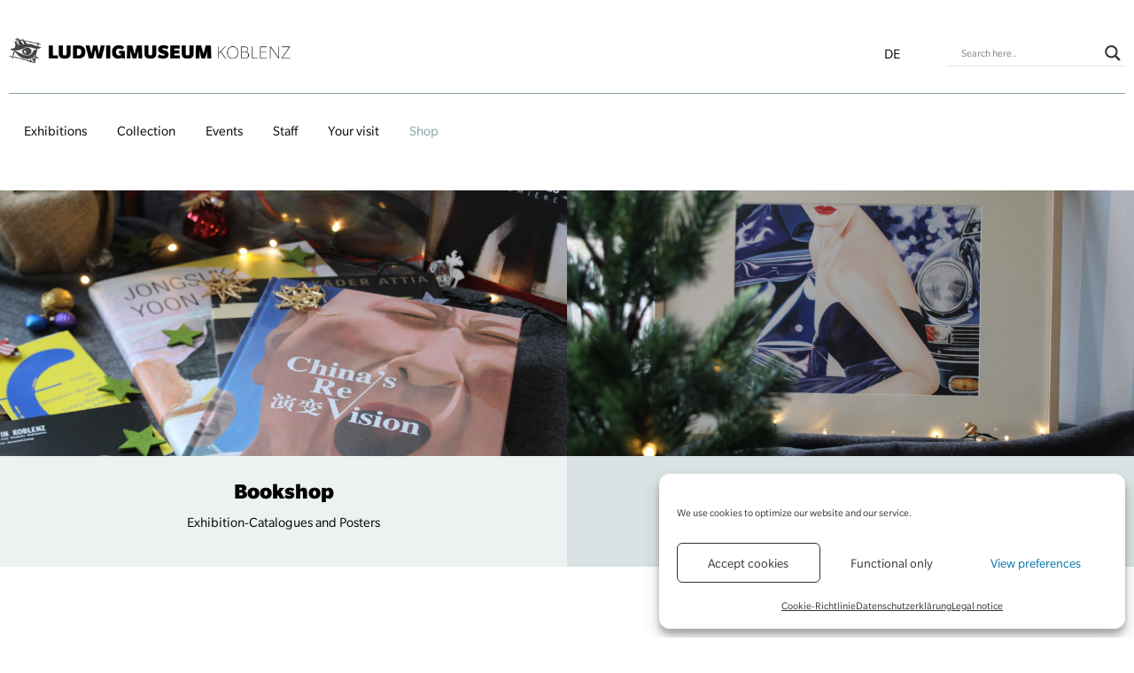

--- FILE ---
content_type: text/css
request_url: https://ludwigmuseum.org/wp-content/uploads/elementor/css/post-3877.css?ver=1769716405
body_size: 1878
content:
.elementor-3877 .elementor-element.elementor-element-424e455c > .elementor-container{max-width:1280px;}.elementor-3877 .elementor-element.elementor-element-424e455c{padding:0px 0px 0px 0px;}.elementor-3877 .elementor-element.elementor-element-285222d0 > .elementor-widget-wrap > .elementor-widget:not(.elementor-widget__width-auto):not(.elementor-widget__width-initial):not(:last-child):not(.elementor-absolute){margin-block-end:0px;}.elementor-3877 .elementor-element.elementor-element-285222d0 > .elementor-element-populated{margin:0px 0px 0px 0px;--e-column-margin-right:0px;--e-column-margin-left:0px;padding:0px 0px 0px 0px;}.elementor-3877 .elementor-element.elementor-element-6a3fcb15{--spacer-size:300px;}.elementor-3877 .elementor-element.elementor-element-6a3fcb15 > .elementor-widget-container{background-image:url("https://ludwigmuseum.org/wp-content/uploads/2020/12/Buecher-scaled.jpg");padding:0px 0px 0px 0px;background-position:center center;background-size:cover;}.elementor-3877 .elementor-element.elementor-element-88ad6eb > .elementor-widget-wrap > .elementor-widget:not(.elementor-widget__width-auto):not(.elementor-widget__width-initial):not(:last-child):not(.elementor-absolute){margin-block-end:0px;}.elementor-3877 .elementor-element.elementor-element-88ad6eb > .elementor-element-populated{margin:0px 0px 0px 0px;--e-column-margin-right:0px;--e-column-margin-left:0px;padding:0px 0px 0px 0px;}.elementor-3877 .elementor-element.elementor-element-3eebcf5{--spacer-size:300px;}.elementor-3877 .elementor-element.elementor-element-3eebcf5 > .elementor-widget-container{background-image:url("https://ludwigmuseum.org/wp-content/uploads/2020/12/IMG_1148-scaled.jpg");padding:0px 0px 0px 0px;background-position:center center;background-size:cover;}@media(max-width:1024px) and (min-width:768px){.elementor-3877 .elementor-element.elementor-element-285222d0{width:100%;}.elementor-3877 .elementor-element.elementor-element-88ad6eb{width:100%;}}

--- FILE ---
content_type: text/css
request_url: https://ludwigmuseum.org/wp-content/uploads/elementor/css/post-191.css?ver=1769714934
body_size: 3245
content:
.elementor-191 .elementor-element.elementor-element-91715f6 > .elementor-element-populated{padding:80px 80px 80px 80px;}.elementor-191 .elementor-element.elementor-element-30255fa{text-align:center;}.elementor-191 .elementor-element.elementor-element-dbf5846{text-align:center;}.elementor-191 .elementor-element.elementor-element-1b05404 .elementor-field-group{padding-right:calc( 10px/2 );padding-left:calc( 10px/2 );margin-bottom:10px;}.elementor-191 .elementor-element.elementor-element-1b05404 .elementor-form-fields-wrapper{margin-left:calc( -10px/2 );margin-right:calc( -10px/2 );margin-bottom:-10px;}.elementor-191 .elementor-element.elementor-element-1b05404 .elementor-field-group.recaptcha_v3-bottomleft, .elementor-191 .elementor-element.elementor-element-1b05404 .elementor-field-group.recaptcha_v3-bottomright{margin-bottom:0;}body.rtl .elementor-191 .elementor-element.elementor-element-1b05404 .elementor-labels-inline .elementor-field-group > label{padding-left:0px;}body:not(.rtl) .elementor-191 .elementor-element.elementor-element-1b05404 .elementor-labels-inline .elementor-field-group > label{padding-right:0px;}body .elementor-191 .elementor-element.elementor-element-1b05404 .elementor-labels-above .elementor-field-group > label{padding-bottom:0px;}.elementor-191 .elementor-element.elementor-element-1b05404 .elementor-field-type-html{padding-bottom:0px;}.elementor-191 .elementor-element.elementor-element-1b05404 .elementor-field-group .elementor-field:not(.elementor-select-wrapper){background-color:#ffffff;}.elementor-191 .elementor-element.elementor-element-1b05404 .elementor-field-group .elementor-select-wrapper select{background-color:#ffffff;}.elementor-191 .elementor-element.elementor-element-1b05404 .e-form__buttons__wrapper__button-next{color:#ffffff;}.elementor-191 .elementor-element.elementor-element-1b05404 .elementor-button[type="submit"]{color:#ffffff;}.elementor-191 .elementor-element.elementor-element-1b05404 .elementor-button[type="submit"] svg *{fill:#ffffff;}.elementor-191 .elementor-element.elementor-element-1b05404 .e-form__buttons__wrapper__button-previous{color:#ffffff;}.elementor-191 .elementor-element.elementor-element-1b05404 .e-form__buttons__wrapper__button-next:hover{color:#ffffff;}.elementor-191 .elementor-element.elementor-element-1b05404 .elementor-button[type="submit"]:hover{color:#ffffff;}.elementor-191 .elementor-element.elementor-element-1b05404 .elementor-button[type="submit"]:hover svg *{fill:#ffffff;}.elementor-191 .elementor-element.elementor-element-1b05404 .e-form__buttons__wrapper__button-previous:hover{color:#ffffff;}.elementor-191 .elementor-element.elementor-element-1b05404{--e-form-steps-indicators-spacing:20px;--e-form-steps-indicator-padding:30px;--e-form-steps-indicator-inactive-secondary-color:#ffffff;--e-form-steps-indicator-active-secondary-color:#ffffff;--e-form-steps-indicator-completed-secondary-color:#ffffff;--e-form-steps-divider-width:1px;--e-form-steps-divider-gap:10px;}#elementor-popup-modal-191{background-color:rgba(0,0,0,.8);justify-content:center;align-items:center;pointer-events:all;}#elementor-popup-modal-191 .dialog-message{width:769px;height:auto;}#elementor-popup-modal-191 .dialog-close-button{display:flex;}#elementor-popup-modal-191 .dialog-widget-content{box-shadow:2px 8px 23px 3px rgba(0,0,0,0.2);}

--- FILE ---
content_type: text/css
request_url: https://ludwigmuseum.org/wp-content/themes/ludwig/styles/sass/style.css
body_size: 20647
content:
@import"http://fast.fonts.net/t/1.css?apiType=css&projectid=03ee55a3-1003-4332-b069-cf6cb9955f0f";html{box-sizing:border-box}body{overflow-x:hidden}*,*:before,*:after{box-sizing:inherit}#content{padding:0}/*! normalize.css v8.0.1 | MIT License | github.com/necolas/normalize.css */html{line-height:1.15;-webkit-text-size-adjust:100%}body{margin:0}main{display:block}h1{font-size:2em;margin:.67em 0}hr{box-sizing:content-box;height:0;overflow:visible}pre{font-family:monospace,monospace;font-size:1em}a{background-color:rgba(0,0,0,0)}abbr[title]{border-bottom:none;text-decoration:underline;-webkit-text-decoration:underline dotted;text-decoration:underline dotted}b,strong{font-weight:bolder}code,kbd,samp{font-family:monospace,monospace;font-size:1em}small{font-size:80%}sub,sup{font-size:75%;line-height:0;position:relative;vertical-align:baseline}sub{bottom:-0.25em}sup{top:-0.5em}img{border-style:none}button,input,optgroup,select,textarea{font-family:inherit;font-size:100%;line-height:1.15;margin:0}button,input{overflow:visible}button,select{text-transform:none}button,[type=button],[type=reset],[type=submit]{-webkit-appearance:button}button::-moz-focus-inner,[type=button]::-moz-focus-inner,[type=reset]::-moz-focus-inner,[type=submit]::-moz-focus-inner{border-style:none;padding:0}button:-moz-focusring,[type=button]:-moz-focusring,[type=reset]:-moz-focusring,[type=submit]:-moz-focusring{outline:1px dotted ButtonText}fieldset{padding:.35em .75em .625em}legend{box-sizing:border-box;color:inherit;display:table;max-width:100%;padding:0;white-space:normal}progress{vertical-align:baseline}textarea{overflow:auto}[type=checkbox],[type=radio]{box-sizing:border-box;padding:0}[type=number]::-webkit-inner-spin-button,[type=number]::-webkit-outer-spin-button{height:auto}[type=search]{-webkit-appearance:textfield;outline-offset:-2px}[type=search]::-webkit-search-decoration{-webkit-appearance:none}::-webkit-file-upload-button{-webkit-appearance:button;font:inherit}details{display:block}summary{display:list-item}template{display:none}[hidden]{display:none}html{height:100%;min-height:100%;position:relative;padding:0}body{overflow-x:hidden;position:relative;min-height:100%;padding:0}.screen-reader-text{font-size:0;position:absolute;top:-10000;left:-10000;width:0;height:0;overflow:hidden}div.elementor-fake{margin:0 auto;max-width:1120px}div.ludwigAlertNews{color:red;background:#fff0f0;padding:20px;width:100%;margin:0 auto 54px auto;max-width:1980px}div.ludwigAlertNews *{color:red}div.ludwigAlertNews p:last-child{margin-bottom:0}.menu-toggle{display:none}#header{display:flex;flex-wrap:wrap;justify-content:center;align-items:center;align-content:center;width:100%;background:#fff;padding:20px;height:auto;z-index:1000;-webkit-touch-callout:none;-webkit-user-select:none;-moz-user-select:none;user-select:none}@media screen and (min-width: 1024px){#header{max-width:1324px;margin:0 auto;height:215px;padding:10px}}@media screen and (min-width: 1980px){#header{max-width:100%;padding:0 100px}}#header *{-webkit-touch-callout:none;-webkit-user-select:none;-moz-user-select:none;user-select:none}#header .ludwigLogoArea{display:inline-flex;width:100%;order:0}#header .ludwigLogoArea img{width:100%;height:auto}@media screen and (min-width: 880px){#header .ludwigLogoArea{width:50%}#header .ludwigLogoArea img{width:320px;height:auto}}@media screen and (min-width: 1980px){#header .ludwigLogoArea{width:25%}}@media screen and (max-width: 1023px){#header .ludwigNavigationArea{display:none;width:100%;order:5;padding-top:27px}}@media screen and (min-width: 1024px){#header .ludwigNavigationArea{display:inline-flex;width:100%;display:inline-flex;justify-content:flex-start;border-top:1px solid #85a2a6;order:2;margin-top:27px;padding-top:27px}}@media screen and (min-width: 1980px){#header .ludwigNavigationArea{justify-content:center;border-top:none;width:50%;order:1;margin-top:0;padding-top:0}}#header .ludwigNavAdditional{display:inline-flex;justify-content:space-between;width:100%;order:1;margin-top:27px}@media screen and (min-width: 880px){#header .ludwigNavAdditional{justify-content:flex-end;width:50%;margin-top:0}}@media screen and (min-width: 1980px){#header .ludwigNavAdditional{width:25%;order:2}}#header .ludwigLanguageSwitcher{padding-right:54px;order:1}@media screen and (min-width: 600px){#header .ludwigLanguageSwitcher{padding-left:27px}}@media screen and (min-width: 880px){#header .ludwigLanguageSwitcher{padding-left:0;order:0}}#header .ludwigLanguageSwitcher ul,#header .ludwigLanguageSwitcher li{padding:0;margin:0;display:block;list-style-type:none}#header .ludwigLanguageSwitcher ul a,#header .ludwigLanguageSwitcher li a{text-transform:uppercase}#header .ludwigSearchBar{width:100%;max-width:200px;display:none}@media screen and (min-width: 600px){#header .ludwigSearchBar{display:block}}#header a{font-size:16px;color:#000;text-decoration:none;transition:all 100ms}#header a:hover{color:#85a2a6;transition:all 100ms}#header div.ludwigNavIcon,#header div.ludwigNavIconClose{display:block;width:27px;height:27px;background:#fff url("../../img/menu.jpg") center center no-repeat;background-size:100%;order:3;align-self:center;margin-left:27px;cursor:pointer}@media screen and (min-width: 1024px){#header div.ludwigNavIcon,#header div.ludwigNavIconClose{display:none}}#header div.ludwigNavIconClose{background:#fff url("../../img/close.jpg") center center no-repeat;background-size:100%;display:none}.current-menu-item,.current-page-ancestor{color:#85a2a6 !important}.current-menu-item a,.current-page-ancestor a{color:#85a2a6 !important}ul#primary-menu{list-style-type:none}@media screen and (max-width: 1023px){ul#primary-menu a{display:block;padding:13.5px;border-top:1px solid #85a2a6}}@media screen and (min-width: 1024px){ul#primary-menu{display:flex}ul#primary-menu>li.menu-item{padding:0 17px}}@media screen and (max-width: 1023px){.menu-mobile-open .ludwigNavigationArea{display:block !important}}.menu-mobile-open div.ludwigNavIconClose{display:block !important}.menu-mobile-open div.ludwigNavIcon{display:none !important}@font-face{font-family:"Slate W01 Bk";src:url("../css/Fonts/27bac2f4-abde-44e8-8ad8-1328f155ebc6.woff2") format("woff2"),url("Fonts/f0e21b22-be82-4646-8834-929f21697b8b.woff") format("woff")}@font-face{font-family:"Slate W01 Bk Italic";src:url("../css/Fonts/10f7936b-3da7-45fa-a247-49b976d77a5b.woff2") format("woff2"),url("Fonts/da19e923-e1a4-4125-b571-aaec1eaea1f1.woff") format("woff")}@font-face{font-family:"Slate W01 Black";src:url("../css/Fonts/e4ec59bf-6f6b-43b4-8029-40e865888d44.woff2") format("woff2"),url("Fonts/acc38200-60f8-4371-8311-ab06a77e1e41.woff") format("woff")}@font-face{font-family:"Slate W01 Black Italic";src:url("../css/Fonts/f3c40125-4f41-4ded-ad9c-57954dc3a8ff.woff2") format("woff2"),url("Fonts/bb69869e-20a1-42e1-b8d2-f7669c50db12.woff") format("woff")}@font-face{font-family:"Trade Gothic LT W01 Extended";src:url("../css/Fonts/c3b85d73-67f4-4e4f-9793-1e9ac3d35da2.woff2") format("woff2"),url("Fonts/4cb19f02-f553-475f-9cc4-10bbe5363ee4.woff") format("woff")}@font-face{font-family:"Trade Gothic LT W01 Bold Ext";src:url("../css/Fonts/41f056d2-048a-4c42-86c5-09f8e5d92f91.woff2") format("woff2"),url("Fonts/7acd32c2-9d6b-4bc5-8bc6-84ccb4e5f64b.woff") format("woff")}html{font-size:62.5%}body{font-size:2rem;line-height:1.35}*{font-synthesis:none;font-family:"Slate W01 Bk",sans-serif;font-style:normal;font-weight:350;font-size:20px;line-height:135%}h1,h2,h3,h5,h5,h6,p,ul,ol{margin:0 0 1.25rem 0;padding:0}p a,ul a,ol a,form a,input a{color:#000;text-decoration:underline;font-weight:normal}p strong,ul strong,ol strong,form strong,input strong{font-family:"Slate W01 Black",sans-serif;font-weight:normal}h1,.h1,.h1 *{font-family:"Slate W01 Black",sans-serif;font-style:normal;font-weight:normal;font-size:25px;line-height:1.2}@media screen and (min-width: 1440px){h1,.h1,.h1 *{font-size:32px;line-height:1.2}}@media screen and (min-width: 1980){h1,.h1,.h1 *{font-size:37.9px;line-height:36px}}h2,h2 *{font-family:"Slate W01 Black",sans-serif;font-style:normal;font-weight:normal;font-size:22px;line-height:1.2}@media screen and (min-width: 768px){h2,h2 *{font-size:25px;line-height:1.2}}p.ludwigTileHeadlineBox,.ludwigTileHeadlineBox p{font-family:"Trade Gothic LT W01 Bold Ext",sans-serif;font-style:normal;font-weight:normal;font-size:10.24px !important;line-height:12px;text-align:center;letter-spacing:.235em;text-transform:uppercase}p a{text-decoration:underline !important}h3,h4,.h3,.h4,.h3 *,.h4 *{font-family:"Slate W01 Black";font-style:normal;font-weight:500;font-size:20px;line-height:135%}small{font-size:16px;line-height:135%;display:inline-block}figcaption{margin:16px auto;font-size:16px;line-height:135%}span.ludwig-big-time{font-size:39.06px;padding-left:1rem;white-space:nowrap;letter-spacing:-0.5px}.ludwigContentWrapper{max-width:1980px;margin:0 auto;display:flex;flex-wrap:wrap;justify-content:center}.ludwigContentWrapper .ludwigTileHeadlineBox,.ludwigContentWrapper h1{width:100%;margin-bottom:20px;text-align:center}@media screen and (min-width: 1140px){.ludwigContentWrapper .ludwigTileHeadlineBox,.ludwigContentWrapper h1{margin-bottom:27px}}.ludwigContentWrapper .ludwigAusstellungTopImage{width:100%;height:50vh}@media screen and (min-width: 1140px){.ludwigContentWrapper .ludwigAusstellungTopImage{border-bottom:150px solid #f2eae7;height:768px}}.ludwigContentWrapper .ludwigAusstellungTopImageNoImage{width:100%;height:50vh;background:#f2eae7}@media screen and (min-width: 1140px){.ludwigContentWrapper .ludwigAusstellungTopImageNoImage{border-bottom:150px solid #f2eae7;height:768px}}.ludwigContentWrapper .ludwigAusstellungTextWrapper{width:100%;max-width:990px;background:#fff;padding:20px}@media screen and (min-width: 1024px){.ludwigContentWrapper .ludwigAusstellungTextWrapper{padding:54px}}@media screen and (min-width: 1140px){.ludwigContentWrapper .ludwigAusstellungTextWrapper{margin-top:-500px;padding:108px}}.ludwigContentWrapper .ludwigAusstellungMainImage{display:block;width:100%;height:auto;margin:54px auto;margin-bottom:0}.ludwigContentWrapper p.time{text-align:center;margin:20px}.time{font-family:"Trade Gothic LT W01 Bold Ext",sans-serif;font-style:normal;font-weight:normal;font-size:16px;line-height:19px}.time *{font-family:"Trade Gothic LT W01 Bold Ext",sans-serif;font-style:normal;font-weight:normal;font-size:16px;line-height:19px}.ludwigEventTileWrapper{display:flex;flex-wrap:wrap}.linebreaker{display:none;width:100%}.event-new{overflow:hidden;width:100%;height:auto;display:inline-flex;border:1px solid #edf1f2;border-collapse:collapse;margin:-1px 0 0 -1px;justify-content:center;align-items:center;flex-direction:column;text-align:center;padding:25px;position:relative}@media screen and (min-width: 600px){.event-new{width:50%}}@media screen and (min-width: 1280px){.event-new{width:33.33%}}@media screen and (min-width: 1440px){.event-new{width:25%}}@media screen and (min-width: 1980px){.event-new{width:20%}}@media screen and (min-width: 600px){.event-new{height:400px}}@media screen and (min-width: 1440px){.event-new{height:400px}}.event-new *{margin:0 !important}.event-new h2{line-height:1}.event-new p.time{margin-top:10px !important;color:#85a2a6}.event-monat{height:200px}.event-monat h2{color:#dae3e4;font-size:66px}@media screen and (min-width: 600px){.event-monat{height:400px}}@media screen and (min-width: 1660px){.event-monat h2{font-size:66px}}.event-jahr{border-color:#fff}.event-jahr h2{font-size:66px}.has-thumbnail-event{padding-top:200px}.has-thumbnail-event .ludwigTileEventImageNew{position:absolute;top:-1px;left:-1px;width:calc(100% + 2px);height:200px;background-size:cover;background-position:center center}.eventlink{position:absolute;top:0;left:0;opacity:0;font-size:0;z-index:1000;width:100%;height:100%;display:block}.events__kunst_entdecken{justify-content:center}.events__kunst_entdecken .event-new{min-width:400px}.warmLightBackground{background-color:#f4e0d5}.warmDarkBackground{background-color:#d99873}.neutralLightBackground{background-color:#f2eae7}.neutralMediumBackground{background-color:#cdc3c4}.neutralDarkBackground{background-color:#59383b}.coldDarkBackground{background-color:#85a2a6}.coldMediumBackground{background-color:#dae3e4}.coldLightBackground{background-color:#edf1f2}.whiteBackground{background-color:#fff}.ludwigTileWrapper{text-align:center;position:relative;display:flex;flex-direction:column;overflow:hidden}.ludwigTileWrapper h2{font-size:25px;line-height:1}@media screen and (min-width: 1440px){.ludwigTileWrapper h2{font-size:32px;line-height:1}}@media screen and (min-width: 1980){.ludwigTileWrapper h2{font-size:37.9px;line-height:36px}}.ludwigTileContent{padding:27px;margin:auto;max-width:600px}@media screen and (min-width: 1440px){.ludwigTileContent{padding:27px}}@media screen and (min-width: 1980px){.ludwigTileContent{padding:54px}}.ludwigTileContent p,.ludwigTileContent ul,.ludwigTileContent a{font-size:16px;line-height:135%}.ludwigTileContent a{color:#000;text-decoration:underline !important}.ludwigTileText p,.ludwigTileText ul,.ludwigTileText a{font-size:16px;line-height:135%}.ludwigTileImage+.ludwigTileContent{margin:0 auto}.ludwigTileImage{height:300px;width:100%}.ludwigTileImageEmpty{background:#f2eae7;display:none;opacity:.5}@media screen and (min-width: 1024px){.ludwigTileImageEmpty{display:block}}.ludwigTileLink{position:absolute;top:-2000%;left:-200%;width:500%;height:5000%;font-size:0;z-index:100}.ludwigTileLink a{font-size:0}.ludwigTileWrapperIsLink{cursor:pointer;position:relative;transition:opacity 300ms;overflow:hidden}.ludwigTileWrapperIsLink:hover{transition:opacity 300ms;z-index:100;position:relative;opacity:.85}.ludwigAutoTileWrapper{display:flex;flex-wrap:wrap;justify-content:center;align-items:stretch;width:100%}.ludwigAutoTile{width:100%}@media screen and (min-width: 1024px){.ludwigAutoTile{width:50%}}@media screen and (min-width: 1140px){.ludwigAutoTile{width:33.33%}}.ludwigAutoTileMainAusstellung{width:100%}@media screen and (min-width: 1024px){.ludwigAutoTileMainAusstellung{width:50%}}@media screen and (min-width: 1140px){.ludwigAutoTileMainAusstellung{width:33.33%}}@media screen and (min-width: 1140px){.ludwigOffsetLeft{border-left:8.33vw solid #fff}}@media screen and (min-width: 1140px){.ludwigOffsetTop{border-top:8.33vw solid #fff}}@media screen and (min-width: 1140px){.ludwigOffsetBottom{border-bottom:8.33vw solid #fff}}@media screen and (min-width: 1140px){.ludwigOffsetRight{border-right:8.33vw solid #fff}}@media screen and (min-width: 768px){div.museumKontaktSeiteWrapper .elementor-widget-wrap{height:100%;display:flex;justify-content:center;flex-direction:column;flex-wrap:wrap}div.museumKontaktSeiteWrapper .elementor-widget-wrap>div{height:50%;width:100%;margin:0 !important;display:inline-flex;justify-content:center;align-items:center}}.ludwigContentWrapperStartseite{flex-wrap:wrap !important}@media screen and (min-width: 1200px){.ludwigContentWrapperStartseite{flex-wrap:wrap !important}}.ludwigContentWrapperStartseite>div{width:100%;flex-grow:1}@media screen and (min-width: 1024px){.ludwigContentWrapperStartseite>div{width:50%}}@media screen and (min-width: 1440px){.ludwigContentWrapperStartseite>div{width:25%}}.ludwigContentWrapperStartseite .aktuelleAusstellung{order:0}@media screen and (min-width: 1200px){.ludwigContentWrapperStartseite .aktuelleAusstellung{order:0}}.ludwigContentWrapperStartseite .kommendeAusstellungStartseite{order:1}.ludwigTileContentCentered{display:inline-flex;justify-content:center;align-items:center}.angepinntWrapper{display:flex;width:100%;justify-content:flex-start;flex-direction:row}.angepinntWrapper .ludwigTileWrapper{width:100%}@media screen and (min-width: 1440px){.angepinntWrapper .ludwigTileWrapper{width:50%}}.elementor-widget-shortcode .elementor-widget-container{width:100%}.newWidgetTileAdjustements{height:100% !important;align-self:stretch !important}.elementor-widget-ludwig_tile{height:100% !important;align-self:stretch !important}.ludwigshop{display:flex;width:100%;justify-content:center;flex-wrap:wrap}.shopartikel{position:relative;width:100%;background:#edf1f2;display:inline-flex;justify-content:center}@media screen and (min-width: 1024px){.shopartikel{width:50%}}.shopartikel div.artikeltext{padding:20px;width:66.6%}@media screen and (min-width: 1024px){.shopartikel div.artikeltext{padding:54px}}.shopartikel div.artikelimage{width:33.3%;background:#dae3e4;padding:10px;display:inline-flex;justify-content:center;align-items:center}@media screen and (min-width: 1024px){.shopartikel div.artikelimage{padding:25px}}.shopartikel div.artikelimage img{width:75%;height:auto;box-shadow:0px 20px 40px rgba(0,0,0,.25);display:block;margin:0;padding:0}.shopartikel a{display:block;margin:0;padding:0;position:absolute;top:0;left:0;width:100%;height:100%}.kuenstlerwrap{display:flex;width:100%;justify-content:center;align-items:center;flex-direction:column}.kuenstler-liste{width:100%;position:relative}.kuenstler-liste:nth-child(odd) div.kuenstler-name{background:#dae3e4}.kuenstler-liste:nth-child(odd) div.kuenstler-image{order:0}.kuenstler-liste:nth-child(odd) div.empty-kuenstler{order:3}.kuenstler-liste:nth-child(even) div.kuenstler-name{background:#edf1f2}.kuenstler-liste:nth-child(even) div.kuenstler-image{order:3}.kuenstler-liste:nth-child(even) div.empty-kuenstler{order:0}.kuenstler-liste:hover,.kuenstler-liste:focus{opacity:.9}@media screen and (min-width: 550px){.kuenstler-liste{display:inline-flex;justify-content:center}}@media screen and (min-width: 768px){.kuenstler-liste{width:750px}}@media screen and (min-width: 1024px){.kuenstler-liste{width:1000px}}.kuenstler-liste a{display:block;margin:0;padding:0;position:absolute;top:0;left:0;width:100%;height:100%}.kuenstler-liste div.kuenstler-name{padding:54px;width:100%;display:block;order:1;display:inline-flex;justify-content:center;align-items:center;text-align:center}@media screen and (min-width: 550px){.kuenstler-liste div.kuenstler-name{width:75%;padding:54px}}@media screen and (min-width: 768px){.kuenstler-liste div.kuenstler-name{width:500px;height:250px}}.kuenstler-liste div.kuenstler-name h2{margin:0;padding:0}.kuenstler-liste div.empty-kuenstler{width:250px;height:250px;display:none}@media screen and (min-width: 1024px){.kuenstler-liste div.empty-kuenstler{display:block}}.kuenstler-liste div.kuenstler-image{width:100%}.kuenstler-liste div.kuenstler-image img{width:100%;height:auto;display:block;margin:0;padding:0}@media screen and (min-width: 550px){.kuenstler-liste div.kuenstler-image{width:25%}}@media screen and (min-width: 768px){.kuenstler-liste div.kuenstler-image{width:250px;height:250px}.kuenstler-liste div.kuenstler-image img{width:250px;height:250px;height:auto}}.teamwrapper{max-width:1980px;margin:0 auto;display:flex;flex-wrap:wrap;justify-content:center}.teamwrapper .teammitglied{width:100%}@media screen and (min-width: 700px){.teamwrapper .teammitglied{width:350px}}.teamwrapper .ludwigTileImage{height:400px}table.tablepress{border-top:1px solid #85a2a6;max-width:100%;overflow:hidden}table.tablepress thead,table.tablepress thead th{background:none;font-synthesis:none;font-family:"Slate W01 Black",sans-serif;font-weight:normal;font-style:normal;font-size:16px;line-height:135%;color:#85a2a6}@media screen and (min-width: 1024px){table.tablepress thead,table.tablepress thead th{font-size:20px}}table.tablepress tr,table.tablepress td{background:none !important;outline:0 !important;box-shadow:none !important}table.tablepress tr.even{background:#f5f9f9 !important}table.tablepress td,table.tablepress th{padding:5px 5px 5px 0}@media screen and (min-width: 1024px){table.tablepress td,table.tablepress th{min-width:150px;padding:12px 12px 12px 0}}table.tablepress *{font-size:16px}@media screen and (min-width: 1024px){table.tablepress *{font-size:20px}}.responsive-table .elementor-shortcode{width:100%;max-width:100%;overflow:auto}footer{display:flex;align-content:center;justify-content:center;flex-wrap:wrap;height:210px;padding-bottom:27px}footer a{font-size:16px;color:#000;text-decoration:none;transition:all 100ms}footer a:hover{color:#85a2a6;transition:all 100ms}footer ul{display:flex;list-style-type:none;margin:0;padding:0}footer ul>li.menu-item{padding:0 7px}footer div.ludwigsocial{display:inline-flex;justify-content:center;align-items:center;margin:0 54px}footer div.ludwigsocial a{display:block;margin:0 8px;transition:all 200ms}footer div.ludwigsocial a:hover{opacity:.7;transition:all 200ms}footer div.ludwigsocial a img{display:block;height:20px;width:auto}footer ul,footer #footer-menu-legal{margin-top:13.5px;margin-bottom:13.5px}#footer-menu-legal a{color:#85a2a6}/*# sourceMappingURL=style.css.map */